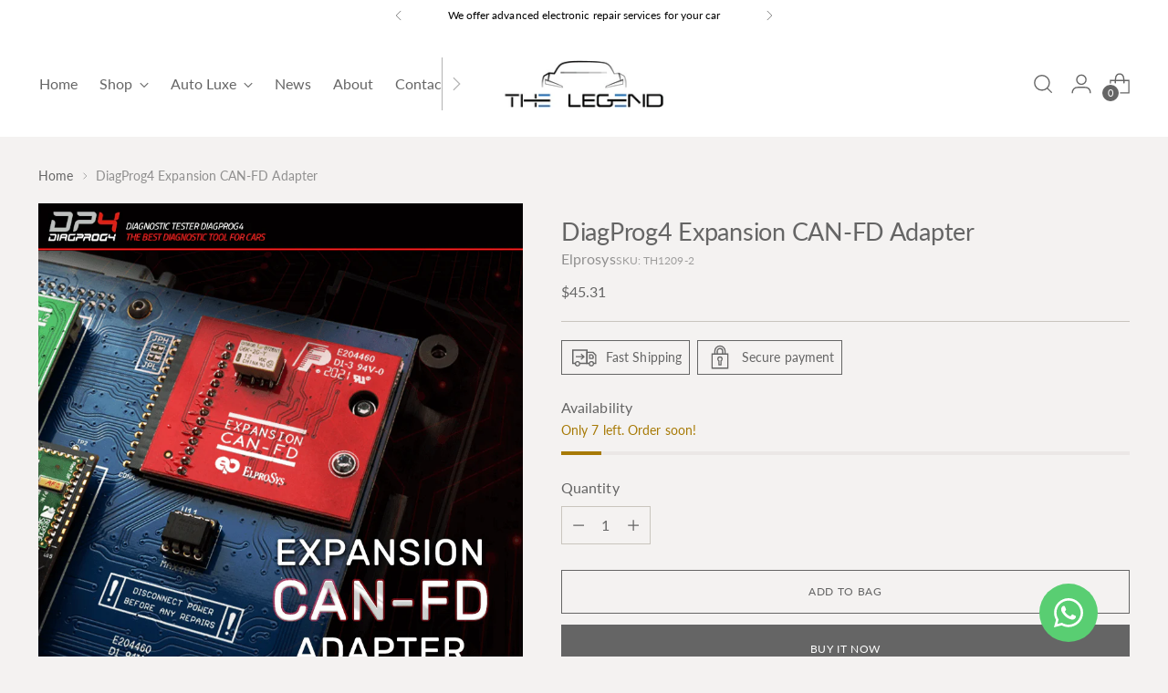

--- FILE ---
content_type: text/html; charset=utf-8
request_url: https://www.thelegendweb.com//variants/45007259074874/?section_id=store-availability
body_size: 102
content:
<div id="shopify-section-store-availability" class="shopify-section"><div
  class="store-availability-container"
  data-section-id="store-availability"
  data-section-type="store-availability"
><div class="store-availability">
      <div class="store-availability__icon">
        <span class="icon icon-new icon-checkmark ">
  <svg viewBox="0 0 24 24" fill="none" xmlns="http://www.w3.org/2000/svg"><path d="m1.88 11.988 6.21 6.103L22.467 3.83" stroke="currentColor" stroke-width="3.055"/></svg>
</span>

      </div>
      <div class="store-availability__information fs-body-100">
        <div class="store-availability__information-title">
          Pickup available at Jdeideh, Mount Lebanon
        </div>
        <p class="store-availability__information-stock fs-body-75 t-opacity-80">
          <span class="flex items-center">In stock, Usually ready in 4 hours</span>
        </p>
        <div class="store-availability__information-stores">
          <button
            type="button"
            class="store-availability__information-link fs-body-75 btn btn--text-link"
            data-store-availability-drawer-trigger
            aria-haspopup="dialog"
          >View store information
</button>
        </div>
      </div>
    </div>

    <div class="store-availability__store-list-wrapper" data-store-availability-list-content>
      <div class="store-availability__store-list animation--store-availability-drawer-items"><div class="store-availability-list__item">
            <div class="store-availability-list__item-inner"><span class="icon icon-new icon-checkmark ">
  <svg viewBox="0 0 24 24" fill="none" xmlns="http://www.w3.org/2000/svg"><path d="m1.88 11.988 6.21 6.103L22.467 3.83" stroke="currentColor" stroke-width="3.055"/></svg>
</span>

<div class="store-availability-list__item-content">
                <div class="store-availability-list__location">
                  Jdeideh, Mount Lebanon
                </div>
                <p class="store-availability-list__availability-message fs-body-75">Pickup available
                    usually ready in 4 hours
</p><div class="store-availability-list__address rte fs-body-50 t-opacity-80">
                  <p>Jdeideh, Mount Lebanon<br>Chalet suisse street –  facing Justice Palace<br>Beirut 2701<br>Lebanon</p>
                </div><p class="store-availability-list__phone fs-body-50 t-opacity-80">
                    009613700674
                  </p></div>
            </div>
          </div></div>
    </div></div>
</div>

--- FILE ---
content_type: text/javascript; charset=utf-8
request_url: https://www.thelegendweb.com/products/diagprog4-expansion-can-fd-adapter.js
body_size: 70
content:
{"id":8261808521530,"title":"DiagProg4 Expansion CAN-FD Adapter","handle":"diagprog4-expansion-can-fd-adapter","description":"DiagProg4 Expansion CAN-FD Adapter","published_at":"2023-04-24T08:51:44+02:00","created_at":"2023-04-24T08:50:16+02:00","vendor":"Elprosys","type":"","tags":["Adapter","DiagProg4","Odometer Correction"],"price":4531,"price_min":4531,"price_max":4531,"available":true,"price_varies":false,"compare_at_price":null,"compare_at_price_min":0,"compare_at_price_max":0,"compare_at_price_varies":false,"variants":[{"id":45007259074874,"title":"Default Title","option1":"Default Title","option2":null,"option3":null,"sku":"TH1209-2","requires_shipping":true,"taxable":false,"featured_image":null,"available":true,"name":"DiagProg4 Expansion CAN-FD Adapter","public_title":null,"options":["Default Title"],"price":4531,"weight":15,"compare_at_price":null,"inventory_management":"shopify","barcode":"","requires_selling_plan":false,"selling_plan_allocations":[]}],"images":["\/\/cdn.shopify.com\/s\/files\/1\/0722\/1834\/5786\/products\/ex_can-fd.png?v=1682319032"],"featured_image":"\/\/cdn.shopify.com\/s\/files\/1\/0722\/1834\/5786\/products\/ex_can-fd.png?v=1682319032","options":[{"name":"Title","position":1,"values":["Default Title"]}],"url":"\/products\/diagprog4-expansion-can-fd-adapter","media":[{"alt":null,"id":33644096487738,"position":1,"preview_image":{"aspect_ratio":1.0,"height":800,"width":800,"src":"https:\/\/cdn.shopify.com\/s\/files\/1\/0722\/1834\/5786\/products\/ex_can-fd.png?v=1682319032"},"aspect_ratio":1.0,"height":800,"media_type":"image","src":"https:\/\/cdn.shopify.com\/s\/files\/1\/0722\/1834\/5786\/products\/ex_can-fd.png?v=1682319032","width":800}],"requires_selling_plan":false,"selling_plan_groups":[]}

--- FILE ---
content_type: text/javascript; charset=utf-8
request_url: https://www.thelegendweb.com/products/diagprog4-expansion-can-fd-adapter.js
body_size: 53
content:
{"id":8261808521530,"title":"DiagProg4 Expansion CAN-FD Adapter","handle":"diagprog4-expansion-can-fd-adapter","description":"DiagProg4 Expansion CAN-FD Adapter","published_at":"2023-04-24T08:51:44+02:00","created_at":"2023-04-24T08:50:16+02:00","vendor":"Elprosys","type":"","tags":["Adapter","DiagProg4","Odometer Correction"],"price":4531,"price_min":4531,"price_max":4531,"available":true,"price_varies":false,"compare_at_price":null,"compare_at_price_min":0,"compare_at_price_max":0,"compare_at_price_varies":false,"variants":[{"id":45007259074874,"title":"Default Title","option1":"Default Title","option2":null,"option3":null,"sku":"TH1209-2","requires_shipping":true,"taxable":false,"featured_image":null,"available":true,"name":"DiagProg4 Expansion CAN-FD Adapter","public_title":null,"options":["Default Title"],"price":4531,"weight":15,"compare_at_price":null,"inventory_management":"shopify","barcode":"","requires_selling_plan":false,"selling_plan_allocations":[]}],"images":["\/\/cdn.shopify.com\/s\/files\/1\/0722\/1834\/5786\/products\/ex_can-fd.png?v=1682319032"],"featured_image":"\/\/cdn.shopify.com\/s\/files\/1\/0722\/1834\/5786\/products\/ex_can-fd.png?v=1682319032","options":[{"name":"Title","position":1,"values":["Default Title"]}],"url":"\/products\/diagprog4-expansion-can-fd-adapter","media":[{"alt":null,"id":33644096487738,"position":1,"preview_image":{"aspect_ratio":1.0,"height":800,"width":800,"src":"https:\/\/cdn.shopify.com\/s\/files\/1\/0722\/1834\/5786\/products\/ex_can-fd.png?v=1682319032"},"aspect_ratio":1.0,"height":800,"media_type":"image","src":"https:\/\/cdn.shopify.com\/s\/files\/1\/0722\/1834\/5786\/products\/ex_can-fd.png?v=1682319032","width":800}],"requires_selling_plan":false,"selling_plan_groups":[]}